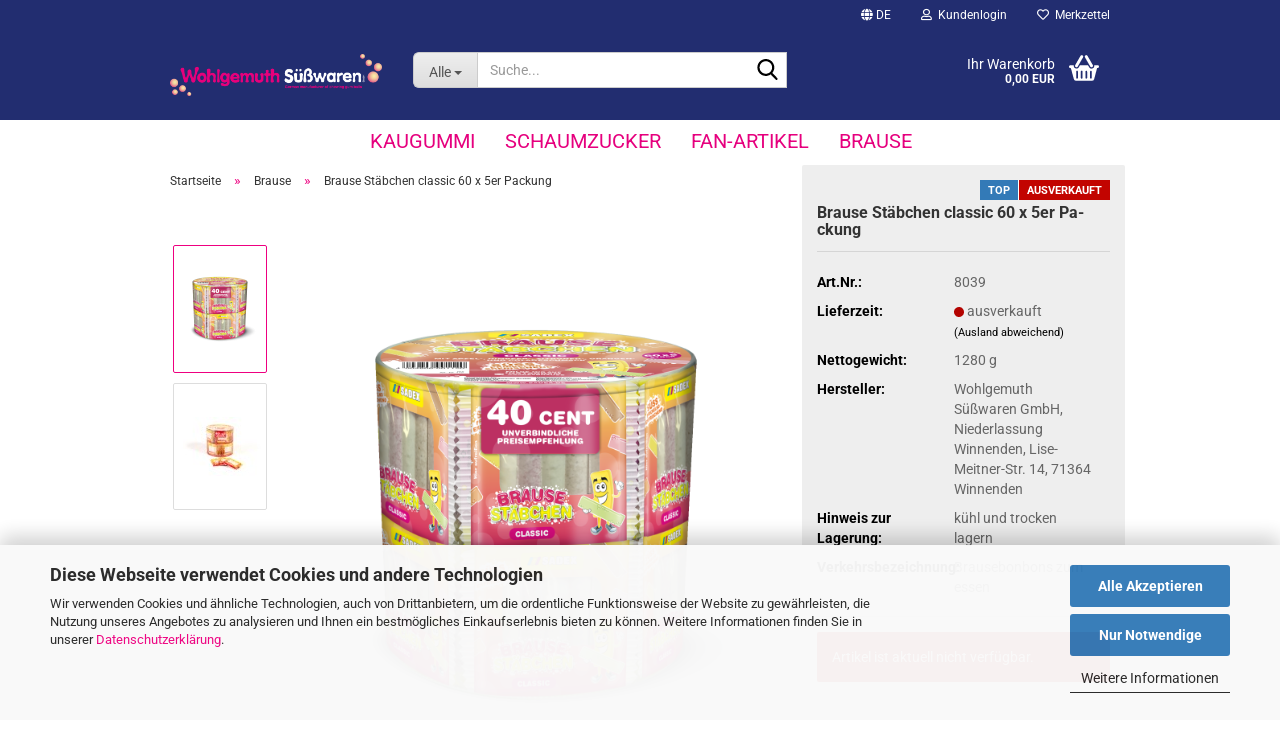

--- FILE ---
content_type: text/html; charset=utf-8
request_url: https://shop.wohlgemuth-suesswaren.de/de/brause/brause-staebchen-classic-60-x-5er-packung.html
body_size: 19641
content:
<!DOCTYPE html> <html xmlns="http://www.w3.org/1999/xhtml" dir="ltr" lang="de"> <head> <meta name="google-site-verification" content="mHzK1LkMq0piaf2kCtnU0qoa0Qqn9weGsZ_Jp3eh3d8" /> <meta name="viewport" content="width=device-width, initial-scale=1, minimum-scale=1.0" /> <meta http-equiv="Content-Type" content="text/html; charset=utf-8" /> <meta name="language" content="de" /> <meta name='google-site-verification' content='Kjo43o9P14m-ulS0fcJUoN2NHw8nFeAz5SzFZdadQbM' /> <meta name="keywords" content="kaugummi, wohlgemuth süßwaren,kaugummikugel, werksverkauf, kaugummi hersteller" /> <title>Brause Stäbchen classic 60 x 5er Packung - jetzt online bestellen bei Wohlgemuth Süßwaren GmbH</title> <meta property="og:title" content="Brause St&auml;bchen classic 60 x 5er Packung" /> <meta property="og:site_name" content="Wohlgemuth S&uuml;&szlig;waren" /> <meta property="og:locale" content="de_DE" /> <meta property="og:type" content="product" /> <meta property="og:description" content="Brause Stäbchen classic 60 x 5er Packung


	 
" /> <meta property="og:image" content="https://shop.wohlgemuth-suesswaren.de/images/product_images/info_images/SADEX/8039 Brause St&auml;bchen classic 60 x 5er Packung/8039 Brause St&auml;bchen classic 60 x 5er Packung.png" /> <meta property="og:image" content="https://shop.wohlgemuth-suesswaren.de/images/product_images/info_images/GP_BS_DSC03385c.jpg" /> <script>
							var Hyphenopoly = {
								require: {
									"de": "FORCEHYPHENOPOLY"
								},
								paths: {
									patterndir: "https://shop.wohlgemuth-suesswaren.de/JSEngine/build/vendor/hyphenopoly/patterns/",
									maindir: "https://shop.wohlgemuth-suesswaren.de/JSEngine/build/vendor/hyphenopoly/"
								},
								setup: {
									timeout: 1000,
									classnames: {
										"title": {},
										"product-url": {},
										"hyphenate": {},
									}
								}
							};

							/**
 * @license Hyphenopoly_Loader 2.8.0 - client side hyphenation
 * ©2019 Mathias Nater, Zürich (mathiasnater at gmail dot com)
 * https://github.com/mnater/Hyphenopoly
 *
 * Released under the MIT license
 * http://mnater.github.io/Hyphenopoly/LICENSE
 */
!function(){"use strict";const e=document,t=Hyphenopoly;function n(){return Object.create(null)}function s(e,t){Object.keys(e).forEach(t)}function a(n,s){const a=e.createElement("script");a.src=n+s,"hyphenEngine.asm.js"===s&&a.addEventListener("load",function(){t.events.dispatch("engineLoaded",{msg:"asm"})}),e.head.appendChild(a)}t.cacheFeatureTests&&sessionStorage.getItem("Hyphenopoly_Loader")?t.clientFeat=JSON.parse(sessionStorage.getItem("Hyphenopoly_Loader")):t.clientFeat={langs:n(),polyfill:!1,wasm:null},t.dfltPaths=Object.create({maindir:"../Hyphenopoly/",patterndir:"../Hyphenopoly/patterns/"}),t.paths&&(t.paths.patterndir&&(t.dfltPaths.patterndir=t.paths.patterndir),t.paths.maindir&&(t.dfltPaths.maindir=t.paths.maindir)),t.setup?(t.setup.selectors=t.setup.selectors||{".hyphenate":{}},t.setup.classnames&&(s(t.setup.classnames,function(e){t.setup.selectors["."+e]=t.setup.classnames[e]}),t.setup.classnames=null,delete t.setup.classnames),t.setup.timeout=t.setup.timeout||1e3,t.setup.hide=t.setup.hide||"all"):t.setup={hide:"all",selectors:{".hyphenate":{}},timeout:1e3},t.lcRequire=new Map,s(t.require,function(e){t.lcRequire.set(e.toLowerCase(),t.require[e])}),t.fallbacks&&(t.lcFallbacks=new Map,s(t.fallbacks,function(e){t.lcFallbacks.set(e.toLowerCase(),t.fallbacks[e].toLowerCase())})),t.toggle=function(n){if("on"===n){const t=e.getElementById("H9Y_Styles");t&&t.parentNode.removeChild(t)}else{const n=" {visibility: hidden !important}\n",a=e.createElement("style");switch(a.id="H9Y_Styles",t.setup.hide){case"all":a.innerHTML="html"+n;break;case"element":s(t.setup.selectors,function(e){a.innerHTML+=e+n});break;case"text":s(t.setup.selectors,function(e){a.innerHTML+=e+" {color: transparent !important}\n"});break;default:a.innerHTML=""}e.getElementsByTagName("head")[0].appendChild(a)}},function(){const e=new Map,a=[],o=[];function i(t,n,s){e.set(t,{cancellable:s,default:n,register:[]})}function l(n,s,a){e.has(n)?e.get(n).register.push(s):a?o.push({handler:s,name:n}):t.events.dispatch("error",{lvl:"warn",msg:'unknown Event "'+n+'" discarded'})}i("timeout",function(e){t.toggle("on"),window.console.info("Hyphenopolys 'FOUHC'-prevention timed out after %dms",e.delay)},!1),i("error",function(e){switch(e.lvl){case"info":window.console.info(e.msg);break;case"warn":window.console.warn(e.msg);break;default:window.console.error(e.msg)}},!0),i("contentLoaded",function(e){a.push({data:e,name:"contentLoaded"})},!1),i("engineLoaded",function(e){a.push({data:e,name:"engineLoaded"})},!1),i("hpbLoaded",function(e){a.push({data:e,name:"hpbLoaded"})},!1),t.handleEvent&&s(t.handleEvent,function(e){l(e,t.handleEvent[e],!0)}),t.events=n(),t.events.deferred=a,t.events.tempRegister=o,t.events.dispatch=function(t,s){s=s||n();let a=!1;e.get(t).register.forEach(function(n){s.preventDefault=function(){e.get(t).cancellable&&(a=!0)},n(s)}),!a&&e.get(t).default&&e.get(t).default(s)},t.events.define=i,t.events.addListener=l}();const o=new Map;function i(e,n,s,a){var i,l,r,c;t.clientFeat.wasm?(i=e,l=n,r=s,c=a,o.has(l)?"hyphenEngine"!==r&&o.get(l).push(c):(o.set(l,[c]),window.fetch(i+l).then(function(e){if(e.ok)if("hyphenEngine"===r)t.binaries.set(r,e.arrayBuffer().then(function(e){return new WebAssembly.Module(e)})),t.events.dispatch("engineLoaded",{msg:c});else{const n=o.get(l);n.forEach(function(s){t.binaries.set(s,n.length>1?e.clone().arrayBuffer():e.arrayBuffer()),t.events.dispatch("hpbLoaded",{msg:s})})}}))):function(e,n,s,a){if(o.has(n))o.get(n).push(a);else{o.set(n,[a]);const s=new XMLHttpRequest;s.onload=function(){o.get(n).forEach(function(e){t.binaries.set(e,s.response),t.events.dispatch("hpbLoaded",{msg:e})})},s.open("GET",e+n),s.responseType="arraybuffer",s.send()}}(e,n,0,a)}function l(){t.setup.hide.match(/^(element|text)$/)&&t.toggle("off"),t.events.dispatch("contentLoaded",{msg:["contentLoaded"]})}!function(){const o=function(){let n=null;const s=["visibility:hidden;","-moz-hyphens:auto;","-webkit-hyphens:auto;","-ms-hyphens:auto;","hyphens:auto;","width:48px;","font-size:12px;","line-height:12px;","border:none;","padding:0;","word-wrap:normal"].join("");return{append:function(e){return n?(e.appendChild(n),n):null},clear:function(){n&&n.parentNode.removeChild(n)},create:function(a){if(t.clientFeat.langs[a])return;n=n||e.createElement("body");const o=e.createElement("div");o.lang=a,o.id=a,o.style.cssText=s,o.appendChild(e.createTextNode(t.lcRequire.get(a))),n.appendChild(o)}}}();function l(e){let n=e+".hpb",s=e;t.lcFallbacks&&t.lcFallbacks.has(e)&&(n=(s=t.lcFallbacks.get(e))+".hpb"),t.binaries=t.binaries||new Map,i(t.dfltPaths.patterndir,n,s,e)}null===t.clientFeat.wasm&&(t.clientFeat.wasm=function(){if("object"==typeof WebAssembly&&"function"==typeof WebAssembly.instantiate){const e=new WebAssembly.Module(Uint8Array.from([0,97,115,109,1,0,0,0,1,6,1,96,1,127,1,127,3,2,1,0,5,3,1,0,1,7,8,1,4,116,101,115,116,0,0,10,16,1,14,0,32,0,65,1,54,2,0,32,0,40,2,0,11]));if(WebAssembly.Module.prototype.isPrototypeOf(e)){const t=new WebAssembly.Instance(e);return WebAssembly.Instance.prototype.isPrototypeOf(t)&&0!==t.exports.test(4)}}return!1}()),t.lcRequire.forEach(function(e,n){"FORCEHYPHENOPOLY"===e?(t.clientFeat.polyfill=!0,t.clientFeat.langs[n]="H9Y",l(n)):t.clientFeat.langs[n]&&"H9Y"===t.clientFeat.langs[n]?l(n):o.create(n)}),null!==o.append(e.documentElement)&&(t.lcRequire.forEach(function(n,s){if("FORCEHYPHENOPOLY"!==n){const n=e.getElementById(s);("auto"===(a=n).style.hyphens||"auto"===a.style.webkitHyphens||"auto"===a.style.msHyphens||"auto"===a.style["-moz-hyphens"])&&n.offsetHeight>12?t.clientFeat.langs[s]="CSS":(t.clientFeat.polyfill=!0,t.clientFeat.langs[s]="H9Y",l(s))}var a}),o.clear()),t.clientFeat.polyfill&&(a(t.dfltPaths.maindir,"Hyphenopoly.js"),t.clientFeat.wasm?i(t.dfltPaths.maindir,"hyphenEngine.wasm","hyphenEngine","wasm"):a(t.dfltPaths.maindir,"hyphenEngine.asm.js"),s(t.clientFeat.langs,function(e){"H9Y"===t.clientFeat.langs[e]&&(function(e){const n=new Map([["de",55],["hu",207],["nb-no",92],["nl",41]]).get(e)||32;if(t.specMems=t.specMems||new Map,t.clientFeat.wasm)t.specMems.set(e,new WebAssembly.Memory({initial:n,maximum:256}));else{Math.log2=Math.log2||function(e){return Math.log(e)*Math.LOG2E};const s=65536*(2<<Math.floor(Math.log2(n)));t.specMems.set(e,new ArrayBuffer(s))}}(e),function(e){t.hyphenators=t.hyphenators||n(),t.hyphenators[e]||(window.Promise?t.hyphenators[e]=new Promise(function(n,s){t.events.addListener("engineReady",function(s){s.msg===e&&n(t.createHyphenator(s.msg))},!0),t.events.addListener("error",function(t){t.key!==e&&"hyphenEngine"!==t.key||s(t.msg)},!0)}):t.hyphenators[e]={then:function(){t.events.dispatch("error",{msg:"Promises not supported in this engine. Use a polyfill (e.g. https://github.com/taylorhakes/promise-polyfill)!"})}})}(e))}))}(),t.clientFeat.polyfill?("all"===t.setup.hide&&t.toggle("off"),"none"!==t.setup.hide&&(t.setup.timeOutHandler=window.setTimeout(function(){t.toggle("on"),t.events.dispatch("timeout",{delay:t.setup.timeout})},t.setup.timeout)),"loading"===e.readyState?e.addEventListener("DOMContentLoaded",l,{once:!0,passive:!0}):l()):window.Hyphenopoly=null,t.cacheFeatureTests&&sessionStorage.setItem("Hyphenopoly_Loader",JSON.stringify(t.clientFeat))}();
						</script> <base href="https://shop.wohlgemuth-suesswaren.de/" /> <link rel="shortcut icon" href="https://shop.wohlgemuth-suesswaren.de/images/logos/favicon.ico" type="image/x-icon" /> <link id="main-css" type="text/css" rel="stylesheet" href="public/theme/styles/system/main.min.css?bust=1767779416" /> <meta name="robots" content="index,follow" /> <link rel="canonical" href="https://shop.wohlgemuth-suesswaren.de/de/brause/brause-staebchen-classic-60-x-5er-packung.html" /> <meta property="og:url" content="https://shop.wohlgemuth-suesswaren.de/de/brause/brause-staebchen-classic-60-x-5er-packung.html"> <link rel="alternate" hreflang="x-default" href="https://shop.wohlgemuth-suesswaren.de/de/brause/brause-staebchen-classic-60-x-5er-packung.html" /> <link rel="alternate" hreflang="en" href="https://shop.wohlgemuth-suesswaren.de/en/brause/brause-staebchen-classic-60-x-5er-packung.html" /> <link rel="alternate" hreflang="de" href="https://shop.wohlgemuth-suesswaren.de/de/brause/brause-staebchen-classic-60-x-5er-packung.html" /> <script src="https://cdn.gambiohub.com/sdk/1.2.0/dist/bundle.js"></script><script>var payPalText = {"ecsNote":"Bitte w\u00e4hlen Sie ihre gew\u00fcnschte PayPal-Zahlungsweise.","paypalUnavailable":"PayPal steht f\u00fcr diese Transaktion im Moment nicht zur Verf\u00fcgung.","errorContinue":"weiter","continueToPayPal":"Weiter mit","errorCheckData":"Es ist ein Fehler aufgetreten. Bitte \u00fcberpr\u00fcfen Sie Ihre Eingaben."};var payPalButtonSettings = {"env":"live","commit":false,"style":{"label":"checkout","shape":"rect","color":"gold","layout":"vertical","tagline":false},"locale":"","fundingCardAllowed":true,"fundingELVAllowed":true,"fundingCreditAllowed":false,"createPaymentUrl":"https:\/\/shop.wohlgemuth-suesswaren.de\/shop.php?do=PayPalHub\/CreatePayment&initiator=ecs","authorizedPaymentUrl":"https:\/\/shop.wohlgemuth-suesswaren.de\/shop.php?do=PayPalHub\/AuthorizedPayment&initiator=ecs","checkoutUrl":"https:\/\/shop.wohlgemuth-suesswaren.de\/shop.php?do=PayPalHub\/RedirectGuest","useVault":false,"jssrc":"https:\/\/www.paypal.com\/sdk\/js?client-id=AVEjCpwSc-e9jOY8dHKoTUckaKtPo0shiwe_T2rKtxp30K4TYGRopYjsUS6Qmkj6bILd7Nt72pbMWCXe&commit=false&intent=capture&components=buttons%2Cmarks%2Cmessages%2Cfunding-eligibility%2Cgooglepay%2Capplepay%2Ccard-fields&integration-date=2021-11-25&enable-funding=paylater&merchant-id=4C8MRG4A3W2YL&currency=EUR","partnerAttributionId":"GambioGmbH_Cart_Hub_PPXO","createOrderUrl":"https:\/\/shop.wohlgemuth-suesswaren.de\/shop.php?do=PayPalHub\/CreateOrder&initiator=ecs","getOrderUrl":"https:\/\/shop.wohlgemuth-suesswaren.de\/shop.php?do=PayPalHub\/GetOrder","approvedOrderUrl":"https:\/\/shop.wohlgemuth-suesswaren.de\/shop.php?do=PayPalHub\/ApprovedOrder&initiator=ecs","paymentApproved":false,"developmentMode":false,"cartAmount":0};var jsShoppingCart = {"languageCode":"de","verifySca":"https:\/\/shop.wohlgemuth-suesswaren.de\/shop.php?do=PayPalHub\/VerifySca","totalAmount":"0.00","currency":"EUR","env":"live","commit":false,"style":{"label":"checkout","shape":"rect","color":"gold","layout":"vertical","tagline":false},"locale":"","fundingCardAllowed":true,"fundingELVAllowed":true,"fundingCreditAllowed":false,"createPaymentUrl":"https:\/\/shop.wohlgemuth-suesswaren.de\/shop.php?do=PayPalHub\/CreatePayment&initiator=ecs","authorizedPaymentUrl":"https:\/\/shop.wohlgemuth-suesswaren.de\/shop.php?do=PayPalHub\/AuthorizedPayment&initiator=ecs","checkoutUrl":"https:\/\/shop.wohlgemuth-suesswaren.de\/shop.php?do=PayPalHub\/RedirectGuest","useVault":false,"jssrc":"https:\/\/www.paypal.com\/sdk\/js?client-id=AVEjCpwSc-e9jOY8dHKoTUckaKtPo0shiwe_T2rKtxp30K4TYGRopYjsUS6Qmkj6bILd7Nt72pbMWCXe&commit=false&intent=capture&components=buttons%2Cmarks%2Cmessages%2Cfunding-eligibility%2Cgooglepay%2Capplepay%2Ccard-fields&integration-date=2021-11-25&enable-funding=paylater&merchant-id=4C8MRG4A3W2YL&currency=EUR","partnerAttributionId":"GambioGmbH_Cart_Hub_PPXO","createOrderUrl":"https:\/\/shop.wohlgemuth-suesswaren.de\/shop.php?do=PayPalHub\/CreateOrder&initiator=ecs","getOrderUrl":"https:\/\/shop.wohlgemuth-suesswaren.de\/shop.php?do=PayPalHub\/GetOrder","approvedOrderUrl":"https:\/\/shop.wohlgemuth-suesswaren.de\/shop.php?do=PayPalHub\/ApprovedOrder&initiator=ecs","paymentApproved":false,"developmentMode":false,"cartAmount":0};var payPalBannerSettings = {};</script><script id="paypalconsent" type="application/json">{"purpose_id":null}</script><script src="GXModules/Gambio/Hub/Shop/Javascript/PayPalLoader-bust_1763384645.js" async></script><link rel="stylesheet" href="https://cdn.gambiohub.com/sdk/1.2.0/dist/css/gambio_hub.css"> </head> <body class="page-product-info" data-gambio-namespace="https://shop.wohlgemuth-suesswaren.de/public/theme/javascripts/system" data-jse-namespace="https://shop.wohlgemuth-suesswaren.de/JSEngine/build" data-gambio-controller="initialize" data-gambio-widget="input_number responsive_image_loader transitions header image_maps modal history dropdown core_workarounds anchor" data-input_number-separator="," > <div id="outer-wrapper" > <header id="header" class="navbar"> <div id="topbar-container"> <div class="navbar-topbar"> <nav data-gambio-widget="menu link_crypter" data-menu-switch-element-position="false" data-menu-events='{"desktop": ["click"], "mobile": ["click"]}' data-menu-ignore-class="dropdown-menu"> <ul class="nav navbar-nav navbar-right" data-menu-replace="partial"> <li class="navbar-topbar-item"> <ul id="secondaryNavigation" class="nav navbar-nav ignore-menu"> </ul> <script id="secondaryNavigation-menu-template" type="text/mustache">
                                    
                                        <ul id="secondaryNavigation" class="nav navbar-nav">
                                            <li v-for="(item, index) in items" class="navbar-topbar-item hidden-xs content-manager-item">
                                                <a href="javascript:;" :title="item.title" @click="goTo(item.content)">
                                                    <span class="fa fa-arrow-circle-right visble-xs-block"></span>
                                                    {{item.title}}
                                                </a>
                                            </li>
                                        </ul>
                                    
                                </script> </li> <li class="dropdown navbar-topbar-item first"> <a href="#" aria-label="Sprache auswählen" title="Sprache auswählen" class="dropdown-toggle" data-toggle-hover="dropdown" role="button"> <span class="language-code hidden-xs"> <span class="fa fa-globe"></span>
																
																														de
														</span> <span class="visible-xs-block"> <span class="fa fa-globe"></span>
																
																														&nbsp;Sprache
														</span> </a> <ul class="level_2 dropdown-menu ignore-menu arrow-top"> <li class="arrow"></li> <li> <form action="/de/brause/brause-staebchen-classic-60-x-5er-packung.html" method="POST" class="form-horizontal"> <div class="form-group"> <label style="display: inline">Sprache auswählen
																	    <select name="language" class="form-control"> <option value="de" selected="selected">Deutsch</option> <option value="en">English</option> </select> </label> </div> <div class="form-group"> <label style="display: inline">Lieferland
																	    <select name="switch_country" class="form-control"> <option value="BE" >Belgien</option> <option value="BG" >Bulgarien</option> <option value="DE" selected>Deutschland</option> <option value="DK" >Dänemark</option> <option value="EE" >Estland</option> <option value="FI" >Finnland</option> <option value="FR" >Frankreich</option> <option value="GR" >Griechenland</option> <option value="IE" >Irland</option> <option value="IT" >Italien</option> <option value="HR" >Kroatien</option> <option value="LV" >Lettland</option> <option value="LT" >Litauen</option> <option value="LU" >Luxemburg</option> <option value="MT" >Malta</option> <option value="NL" >Niederlande</option> <option value="AT" >Österreich</option> <option value="PL" >Polen</option> <option value="PT" >Portugal</option> <option value="RO" >Rumänien</option> <option value="SE" >Schweden</option> <option value="CH" >Schweiz</option> <option value="SK" >Slowakei (Slowakische Republik)</option> <option value="SI" >Slowenien</option> <option value="ES" >Spanien</option> <option value="CZ" >Tschechische Republik</option> <option value="HU" >Ungarn</option> <option value="CY" >Zypern</option> </select> </label> </div> <div class="dropdown-footer row"> <input type="submit" class="btn btn-primary btn-block" value="Speichern" title="Speichern" /> </div> </form> </li> </ul> </li> <li class="dropdown navbar-topbar-item"> <a title="Anmeldung" href="/de/brause/brause-staebchen-classic-60-x-5er-packung.html#" class="dropdown-toggle" data-toggle-hover="dropdown" role="button" aria-label="Kundenlogin"> <span class="fa fa-user-o"></span>
														
																									

												&nbsp;Kundenlogin
											</a> <ul class="dropdown-menu dropdown-menu-login arrow-top"> <li class="arrow"></li> <li class="dropdown-header hidden-xs">Kundenlogin</li> <li> <form action="https://shop.wohlgemuth-suesswaren.de/de/login.php?action=process" method="post" class="form-horizontal"> <input type="hidden" name="return_url" value="https://shop.wohlgemuth-suesswaren.de/de/brause/brause-staebchen-classic-60-x-5er-packung.html"> <input type="hidden" name="return_url_hash" value="2bdc3847f0cf1b760f947966b11acff939d7c7b2ad8a189680105d00392b32a6"> <div class="form-group"> <label for="box-login-dropdown-login-username" class="form-control sr-only">E-Mail</label> <input autocomplete="username" type="email" id="box-login-dropdown-login-username" class="form-control" placeholder="E-Mail" name="email_address" oninput="this.setCustomValidity('')" oninvalid="this.setCustomValidity('Bitte geben Sie eine korrekte Emailadresse ein')" /> </div> <div class="form-group password-form-field" data-gambio-widget="show_password"> <label for="box-login-dropdown-login-password" class="form-control sr-only">Passwort</label> <input autocomplete="current-password" type="password" id="box-login-dropdown-login-password" class="form-control" placeholder="Passwort" name="password" /> <button class="btn show-password hidden" type="button"> <i class="fa fa-eye" aria-hidden="true"></i> <span class="sr-only">Toggle Password View</span> </button> </div> <div class="dropdown-footer row"> <input type="submit" class="btn btn-primary btn-block" value="Anmelden" /> <ul> <li> <a title="Konto erstellen" href="https://shop.wohlgemuth-suesswaren.de/de/shop.php?do=CreateRegistree">
												Konto erstellen
											</a> </li> <li> <a title="Passwort vergessen?" href="https://shop.wohlgemuth-suesswaren.de/de/password_double_opt.php">
												Passwort vergessen?
											</a> </li> </ul> </div> </form> </li> </ul> </li> <li class="navbar-topbar-item"> <a href="https://shop.wohlgemuth-suesswaren.de/de/wish_list.php" title="Merkzettel anzeigen" aria-label="Merkzettel"> <span class="fa fa-heart-o"></span>
														
																									

												&nbsp;Merkzettel
											</a> </li> </ul> </nav> </div> </div> <div class="inside"> <div class="row"> <div class="navbar-header" data-gambio-widget="mobile_menu"> <div id="navbar-brand" class="navbar-brand"> <a href="https://shop.wohlgemuth-suesswaren.de/de/" title="Wohlgemuth Süßwaren"> <img id="main-header-logo" class="img-responsive" src="https://shop.wohlgemuth-suesswaren.de/images/logos/wohlgemuth_logo_header_logo.png" alt="Wohlgemuth Süßwaren-Logo"> </a> </div> <button type="button" class="navbar-toggle" aria-label="navigationbar toggle button" data-mobile_menu-target="#categories .navbar-collapse" data-mobile_menu-body-class="categories-open" data-mobile_menu-toggle-content-visibility> <img src="public/theme/images/svgs/bars.svg" class="gx-menu svg--inject" alt="menu bars icon"> </button> <button type="button" class="navbar-toggle cart-icon" data-mobile_menu-location="shopping_cart.php"> <img src="public/theme/images/svgs/basket.svg" class="gx-cart-basket svg--inject" alt="shopping cart icon"> <span class="cart-products-count hidden">
				0
			</span> </button> <button type="button" class="navbar-toggle" aria-label="searchbar toggle button" data-mobile_menu-target=".navbar-search" data-mobile_menu-body-class="search-open" data-mobile_menu-toggle-content-visibility> <img src="public/theme/images/svgs/search.svg" class="gx-search svg--inject" alt="search icon"> </button> </div> <div class="navbar-search collapse"> <p class="navbar-search-header dropdown-header">Suche</p> <form role="search" action="de/advanced_search_result.php" method="get" data-gambio-widget="live_search"> <div class="navbar-search-input-group input-group"> <div class="navbar-search-input-group-btn input-group-btn custom-dropdown" data-dropdown-trigger-change="false" data-dropdown-trigger-no-change="false"> <button aria-label="Suche..." type="button" class="btn btn-default dropdown-toggle" data-toggle="dropdown" aria-haspopup="true" aria-expanded="false"> <span class="dropdown-name">Alle</span> <span class="caret"></span> </button> <ul class="dropdown-menu"> <li><a href="#" data-rel="0">Alle</a></li> <li><a href="#" data-rel="2">Kaugummi</a></li> <li><a href="#" data-rel="3">Schaumzucker</a></li> <li><a href="#" data-rel="16">Fan-Artikel</a></li> <li><a href="#" data-rel="17">Brause</a></li> </ul> <label for="top-search-button-categories-id" class="sr-only">Alle</label> <select id="top-search-button-categories-id" name="categories_id"> <option value="0">Alle</option> <option value="2">Kaugummi</option> <option value="3">Schaumzucker</option> <option value="16">Fan-Artikel</option> <option value="17">Brause</option> </select> </div> <input type="text" id="search-field-input" name="keywords" placeholder="Suche..." class="form-control search-input" autocomplete="off" /> <button aria-label="Suche..." type="submit" class="form-control-feedback"> <img src="public/theme/images/svgs/search.svg" class="gx-search-input svg--inject" alt="search icon"> </button> <label for="search-field-input" class="control-label sr-only">Suche...</label> </div> <input type="hidden" value="1" name="inc_subcat" /> <div class="navbar-search-footer visible-xs-block"> <button class="btn btn-primary btn-block" type="submit">
								Suche...
							</button> <a href="advanced_search.php" class="btn btn-default btn-block" title="Erweiterte Suche">
								Erweiterte Suche
							</a> </div> <div class="search-result-container"></div> </form> </div> <nav id="cart-container" class="navbar-cart" data-gambio-widget="menu cart_dropdown" data-menu-switch-element-position="false"> <ul class="cart-container-inner"> <li> <a href="https://shop.wohlgemuth-suesswaren.de/de/shopping_cart.php" class="dropdown-toggle"> <img src="public/theme/images/svgs/basket.svg" alt="shopping cart icon" class="gx-cart-basket svg--inject"> <span class="cart">
									Ihr Warenkorb<br /> <span class="products">
										0,00 EUR
									</span> </span> <span class="cart-products-count hidden"> </span> </a> <ul class="dropdown-menu arrow-top cart-dropdown cart-empty"> <li class="arrow"></li> <script>
            function ga4ViewCart() {
                console.log('GA4 is disabled');
            }
        </script> <li class="cart-dropdown-inside"> <div class="cart-empty">
							Sie haben noch keine Artikel in Ihrem Warenkorb.
						</div> </li> </ul> </li> </ul> </nav> </div> </div> <noscript> <div class="alert alert-danger noscript-notice" role="alert">
			JavaScript ist in Ihrem Browser deaktiviert. Aktivieren Sie JavaScript, um alle Funktionen des Shops nutzen und alle Inhalte sehen zu können.
		</div> </noscript> <div id="categories"> <div class="navbar-collapse collapse"> <nav class="navbar-default navbar-categories" data-gambio-widget="menu"> <ul class="level-1 nav navbar-nav"> <li class="dropdown level-1-child" data-id="2"> <a class="dropdown-toggle" href="https://shop.wohlgemuth-suesswaren.de/de/kaugummi/" title="Kaugummi">
												
													Kaugummi
												
																							</a> <ul data-level="2" class="level-2 dropdown-menu dropdown-menu-child"> <li class="enter-category hidden-sm hidden-md hidden-lg show-more"> <a class="dropdown-toggle" href="https://shop.wohlgemuth-suesswaren.de/de/kaugummi/" title="Kaugummi">
																		
																			Kaugummi anzeigen
																		
																	</a> </li> <li class="level-2-child"> <a href="https://shop.wohlgemuth-suesswaren.de/de/kaugummi/kugelstangen/" title="Kugelstangen">
																			Kugelstangen
																		</a> </li> <li class="level-2-child"> <a href="https://shop.wohlgemuth-suesswaren.de/de/kaugummi/beutel/" title="Beutel">
																			Beutel
																		</a> </li> <li class="level-2-child"> <a href="https://shop.wohlgemuth-suesswaren.de/de/kaugummi/dosen/" title="Dosen">
																			Dosen
																		</a> </li> <li class="level-2-child"> <a href="https://shop.wohlgemuth-suesswaren.de/de/kaugummi/zuckerfrei/" title="Zuckerfrei">
																			Zuckerfrei
																		</a> </li> <li class="level-2-child"> <a href="https://shop.wohlgemuth-suesswaren.de/de/kaugummi/automaten-refill/" title="Automaten „refill“">
																			Automaten „refill“
																		</a> </li> <li class="level-2-child"> <a href="https://shop.wohlgemuth-suesswaren.de/de/kaugummi/grossgebinde-bulkware/" title="Großgebinde (Bulkware)">
																			Großgebinde (Bulkware)
																		</a> </li> <li class="level-2-child"> <a href="https://shop.wohlgemuth-suesswaren.de/de/kaugummi/Wurfartikel/" title="Wurfartikel">
																			Wurfartikel
																		</a> </li> <li class="enter-category hidden-more hidden-xs"> <a class="dropdown-toggle col-xs-6" href="https://shop.wohlgemuth-suesswaren.de/de/kaugummi/" title="Kaugummi">Kaugummi anzeigen</a> <span class="close-menu-container col-xs-6"> <span class="close-flyout"> <i class="fa fa-close"></i> </span> </span> </li> </ul> </li> <li class="dropdown level-1-child" data-id="3"> <a class="dropdown-toggle" href="https://shop.wohlgemuth-suesswaren.de/de/schaumzucker/" title="Schaumzucker">
												
													Schaumzucker
												
																							</a> <ul data-level="2" class="level-2 dropdown-menu dropdown-menu-child"> <li class="enter-category hidden-sm hidden-md hidden-lg show-more"> <a class="dropdown-toggle" href="https://shop.wohlgemuth-suesswaren.de/de/schaumzucker/" title="Schaumzucker">
																		
																			Schaumzucker anzeigen
																		
																	</a> </li> <li class="level-2-child"> <a href="https://shop.wohlgemuth-suesswaren.de/de/schaumzucker/kroenchen/" title="Krönchen">
																			Krönchen
																		</a> </li> <li class="level-2-child"> <a href="https://shop.wohlgemuth-suesswaren.de/de/schaumzucker/Wellen/" title="Wellen">
																			Wellen
																		</a> </li> <li class="enter-category hidden-more hidden-xs"> <a class="dropdown-toggle col-xs-6" href="https://shop.wohlgemuth-suesswaren.de/de/schaumzucker/" title="Schaumzucker">Schaumzucker anzeigen</a> <span class="close-menu-container col-xs-6"> <span class="close-flyout"> <i class="fa fa-close"></i> </span> </span> </li> </ul> </li> <li class="level-1-child" data-id="16"> <a class="dropdown-toggle" href="https://shop.wohlgemuth-suesswaren.de/de/fan-artikel/" title="Fan-Artikel">
												
													Fan-Artikel
												
																							</a> </li> <li class="level-1-child active" data-id="17"> <a class="dropdown-toggle" href="https://shop.wohlgemuth-suesswaren.de/de/brause/" title="Brause">
												
													Brause
												
																							</a> </li> <li id="mainNavigation" class="custom custom-entries hidden-xs"> </li> <script id="mainNavigation-menu-template" type="text/mustache">
                
				    <li id="mainNavigation" class="custom custom-entries hidden-xs">
                        <a v-for="(item, index) in items" href="javascript:;" @click="goTo(item.content)">
                            {{item.title}}
                        </a>
                    </li>
                
            </script> <li class="dropdown dropdown-more" style="display: none"> <a class="dropdown-toggle" href="#" title="">
										Weitere
									</a> <ul class="level-2 dropdown-menu ignore-menu"></ul> </li> </ul> </nav> </div> </div> </header> <div id="wrapper"> <div class="row"> <div id="main"> <div class="main-inside"> <script type="application/ld+json">{"@context":"https:\/\/schema.org","@type":"BreadcrumbList","itemListElement":[{"@type":"ListItem","position":1,"name":"Startseite","item":"https:\/\/shop.wohlgemuth-suesswaren.de\/"},{"@type":"ListItem","position":2,"name":"Brause","item":"https:\/\/shop.wohlgemuth-suesswaren.de\/de\/brause\/"},{"@type":"ListItem","position":3,"name":"Brause St\u00e4bchen classic 60 x 5er Packung","item":"https:\/\/shop.wohlgemuth-suesswaren.de\/de\/brause\/brause-staebchen-classic-60-x-5er-packung.html"}]}</script> <div id="breadcrumb_navi"> <span class="breadcrumbEntry"> <a href="https://shop.wohlgemuth-suesswaren.de/" class="headerNavigation" > <span aria-label="Startseite">Startseite</span> </a> </span> <span class="breadcrumbSeparator"> &raquo; </span> <span class="breadcrumbEntry"> <a href="https://shop.wohlgemuth-suesswaren.de/de/brause/" class="headerNavigation" > <span aria-label="Brause">Brause</span> </a> </span> <span class="breadcrumbSeparator"> &raquo; </span> <span class="breadcrumbEntry"> <span aria-label="Brause Stäbchen classic 60 x 5er Packung">Brause Stäbchen classic 60 x 5er Packung</span> </span> </div> <div id="shop-top-banner"> </div> <div class="product-info product-info-default row"> <div id="product_image_layer"> <div class="product-info-layer-image"> <div class="product-info-image-inside"> <script>
            
            window.addEventListener('DOMContentLoaded', function(){
				$.extend(true, $.magnificPopup.defaults, { 
					tClose: 'Schlie&szlig;en (Esc)', // Alt text on close button
					tLoading: 'L&auml;dt...', // Text that is displayed during loading. Can contain %curr% and %total% keys
					
					gallery: { 
						tPrev: 'Vorgänger (Linke Pfeiltaste)', // Alt text on left arrow
						tNext: 'Nachfolger (Rechte Pfeiltaste)', // Alt text on right arrow
						tCounter: '%curr% von %total%' // Markup for "1 of 7" counter
						
					}
				});
			});
            
		</script> <div> <div id="product-info-layer-image" class="swiper-container" data-gambio-_widget="swiper" data-swiper-target="" data-swiper-controls="#product-info-layer-thumbnails" data-swiper-slider-options='{"breakpoints": [], "initialSlide": 0, "pagination": ".js-product-info-layer-image-pagination", "nextButton": ".js-product-info-layer-image-button-next", "prevButton": ".js-product-info-layer-image-button-prev", "effect": "fade", "autoplay": null, "initialSlide": ""}' > <div class="swiper-wrapper" > <div class="swiper-slide" > <div class="swiper-slide-inside "> <img class="img-responsive" loading="lazy" src="images/product_images/popup_images/SADEX/8039 Brause Stäbchen classic 60 x 5er Packung/8039 Brause Stäbchen classic 60 x 5er Packung.png" alt="Brause Stäbchen classic 60 x 5er Packung" title="Brause Stäbchen classic 60 x 5er Packung" data-magnifier-src="images/product_images/original_images/SADEX/8039 Brause Stäbchen classic 60 x 5er Packung/8039 Brause Stäbchen classic 60 x 5er Packung.png" /> </div> </div> <div class="swiper-slide" data-index="1"> <div class="swiper-slide-inside "> <img class="img-responsive" loading="lazy" src="images/product_images/popup_images/GP_BS_DSC03385c.jpg" alt="Brause Stäbchen classic 60 x 5er Packung" title="Brause Stäbchen classic 60 x 5er Packung" data-magnifier-src="images/product_images/original_images/GP_BS_DSC03385c.jpg" /> </div> </div> </div> <script type="text/mustache">
					<template>
						
							{{#.}}
								<div class="swiper-slide {{className}}">
									<div class="swiper-slide-inside">
										<img loading="lazy" {{{srcattr}}} alt="{{title}}" title="{{title}}" />
									</div>
								</div>
							{{/.}}
						
					</template>
				</script> </div> <button class="js-product-info-layer-image-button-prev swiper-button-prev" role="button" tabindex="0" aria-label="vorherige Produkte"></button> <button class="js-product-info-layer-image-button-next swiper-button-next" role="button" tabindex="0" aria-label="nächste Produkte"></button> </div> </div> </div> <div class="product-info-layer-thumbnails"> <script>
            
            window.addEventListener('DOMContentLoaded', function(){
				$.extend(true, $.magnificPopup.defaults, { 
					tClose: 'Schlie&szlig;en (Esc)', // Alt text on close button
					tLoading: 'L&auml;dt...', // Text that is displayed during loading. Can contain %curr% and %total% keys
					
					gallery: { 
						tPrev: 'Vorgänger (Linke Pfeiltaste)', // Alt text on left arrow
						tNext: 'Nachfolger (Rechte Pfeiltaste)', // Alt text on right arrow
						tCounter: '%curr% von %total%' // Markup for "1 of 7" counter
						
					}
				});
			});
            
		</script> <div> <div id="product-info-layer-thumbnails" class="swiper-container" data-gambio-_widget="swiper" data-swiper-target="#product-info-layer-image" data-swiper-controls="" data-swiper-slider-options='{"breakpoints": [], "initialSlide": 0, "pagination": ".js-product-info-layer-thumbnails-pagination", "nextButton": ".js-product-info-layer-thumbnails-button-next", "prevButton": ".js-product-info-layer-thumbnails-button-prev", "spaceBetween": 10, "loop": false, "slidesPerView": "auto", "autoplay": null, "initialSlide": ""}' data-swiper-breakpoints="[]"> <div class="swiper-wrapper" > <div class="swiper-slide" > <div class="swiper-slide-inside "> <div class="align-middle"> <img loading="lazy" class="img-responsive" src="images/product_images/gallery_images/SADEX/8039 Brause Stäbchen classic 60 x 5er Packung/8039 Brause Stäbchen classic 60 x 5er Packung.png" alt="Preview: Brause Stäbchen classic 60 x 5er Packung" title="Preview: Brause Stäbchen classic 60 x 5er Packung" data-magnifier-src="images/product_images/original_images/SADEX/8039 Brause Stäbchen classic 60 x 5er Packung/8039 Brause Stäbchen classic 60 x 5er Packung.png" /> </div> </div> </div> <div class="swiper-slide" data-index="1"> <div class="swiper-slide-inside "> <div class="align-middle"> <img loading="lazy" class="img-responsive" src="images/product_images/gallery_images/GP_BS_DSC03385c.jpg" alt="Preview: Brause Stäbchen classic 60 x 5er Packung" title="Preview: Brause Stäbchen classic 60 x 5er Packung" data-magnifier-src="images/product_images/original_images/GP_BS_DSC03385c.jpg" /> </div> </div> </div> </div> <script type="text/mustache">
					<template>
						
							{{#.}}
								<div class="swiper-slide {{className}}">
									<div class="swiper-slide-inside">
										<img loading="lazy" {{{srcattr}}} alt="{{title}}" title="{{title}}" />
									</div>
								</div>
							{{/.}}
						
					</template>
				</script> </div> </div> </div> </div> <div class="product-info-content col-xs-12" data-gambio-widget="cart_handler" data-cart_handler-page="product-info"> <div class="row"> <div class="product-info-title-mobile hyphenate col-xs-12 visible-xs-block visible-sm-block"> <span class="hyphenate">Brause Stäbchen classic 60 x 5er Packung</span> <div> </div> </div> <div class="product-info-stage col-xs-12 col-md-8"> <div id="image-collection-container"> <div class="product-info-image has-zoom" data-gambio-widget="image_gallery magnifier" data-magnifier-target=".magnifier-target"> <div class="product-info-image-inside"> <script>
            
            window.addEventListener('DOMContentLoaded', function(){
				$.extend(true, $.magnificPopup.defaults, { 
					tClose: 'Schlie&szlig;en (Esc)', // Alt text on close button
					tLoading: 'L&auml;dt...', // Text that is displayed during loading. Can contain %curr% and %total% keys
					
					gallery: { 
						tPrev: 'Vorgänger (Linke Pfeiltaste)', // Alt text on left arrow
						tNext: 'Nachfolger (Rechte Pfeiltaste)', // Alt text on right arrow
						tCounter: '%curr% von %total%' // Markup for "1 of 7" counter
						
					}
				});
			});
            
		</script> <div> <div id="product_image_swiper" class="swiper-container" data-gambio-widget="swiper" data-swiper-target="" data-swiper-controls="#product_thumbnail_swiper, #product_thumbnail_swiper_mobile" data-swiper-slider-options='{"breakpoints": [], "initialSlide": 0, "pagination": ".js-product_image_swiper-pagination", "nextButton": ".js-product_image_swiper-button-next", "prevButton": ".js-product_image_swiper-button-prev", "effect": "fade", "autoplay": null}' > <div class="swiper-wrapper" > <div class="swiper-slide" > <div class="swiper-slide-inside "> <a onclick="return false" href="images/product_images/original_images/SADEX/8039 Brause Stäbchen classic 60 x 5er Packung/8039 Brause Stäbchen classic 60 x 5er Packung.png" title="Brause Stäbchen classic 60 x 5er Packung"> <img class="img-responsive" loading="lazy" src="images/product_images/info_images/SADEX/8039 Brause Stäbchen classic 60 x 5er Packung/8039 Brause Stäbchen classic 60 x 5er Packung.png" alt="Brause Stäbchen classic 60 x 5er Packung" title="Brause Stäbchen classic 60 x 5er Packung" data-magnifier-src="images/product_images/original_images/SADEX/8039 Brause Stäbchen classic 60 x 5er Packung/8039 Brause Stäbchen classic 60 x 5er Packung.png" /> </a> </div> </div> <div class="swiper-slide" data-index="1"> <div class="swiper-slide-inside "> <a onclick="return false" href="images/product_images/original_images/GP_BS_DSC03385c.jpg" title="Brause Stäbchen classic 60 x 5er Packung"> <img class="img-responsive" loading="lazy" src="images/product_images/info_images/GP_BS_DSC03385c.jpg" alt="Brause Stäbchen classic 60 x 5er Packung" title="Brause Stäbchen classic 60 x 5er Packung" data-magnifier-src="images/product_images/original_images/GP_BS_DSC03385c.jpg" /> </a> </div> </div> </div> <script type="text/mustache">
					<template>
						
							{{#.}}
								<div class="swiper-slide {{className}}">
									<div class="swiper-slide-inside">
										<img loading="lazy" {{{srcattr}}} alt="{{title}}" title="{{title}}" />
									</div>
								</div>
							{{/.}}
						
					</template>
				</script> </div> </div> </div> <input type="hidden" id="current-gallery-hash" value="69b58116c329ba64229b6dfc4255fcba"> </div> <div class="product-info-thumbnails hidden-xs hidden-sm swiper-vertical"> <script>
            
            window.addEventListener('DOMContentLoaded', function(){
				$.extend(true, $.magnificPopup.defaults, { 
					tClose: 'Schlie&szlig;en (Esc)', // Alt text on close button
					tLoading: 'L&auml;dt...', // Text that is displayed during loading. Can contain %curr% and %total% keys
					
					gallery: { 
						tPrev: 'Vorgänger (Linke Pfeiltaste)', // Alt text on left arrow
						tNext: 'Nachfolger (Rechte Pfeiltaste)', // Alt text on right arrow
						tCounter: '%curr% von %total%' // Markup for "1 of 7" counter
						
					}
				});
			});
            
		</script> <div> <div id="product_thumbnail_swiper" class="swiper-container" data-gambio-widget="swiper" data-swiper-target="#product_image_swiper" data-swiper-controls="" data-swiper-slider-options='{"breakpoints": [], "initialSlide": 0, "pagination": ".js-product_thumbnail_swiper-pagination", "nextButton": ".js-product_thumbnail_swiper-button-next", "prevButton": ".js-product_thumbnail_swiper-button-prev", "spaceBetween": 10, "loop": false, "direction": "vertical", "slidesPerView": 4, "autoplay": null}' data-swiper-breakpoints="[]"> <div class="swiper-wrapper" > <div class="swiper-slide" > <div class="swiper-slide-inside vertical"> <div class="align-middle"> <img loading="lazy" class="img-responsive" src="images/product_images/gallery_images/SADEX/8039 Brause Stäbchen classic 60 x 5er Packung/8039 Brause Stäbchen classic 60 x 5er Packung.png" alt="Preview: Brause Stäbchen classic 60 x 5er Packung" title="Preview: Brause Stäbchen classic 60 x 5er Packung" data-magnifier-src="images/product_images/original_images/SADEX/8039 Brause Stäbchen classic 60 x 5er Packung/8039 Brause Stäbchen classic 60 x 5er Packung.png" /> </div> </div> </div> <div class="swiper-slide" data-index="1"> <div class="swiper-slide-inside vertical"> <div class="align-middle"> <img loading="lazy" class="img-responsive" src="images/product_images/gallery_images/GP_BS_DSC03385c.jpg" alt="Preview: Brause Stäbchen classic 60 x 5er Packung" title="Preview: Brause Stäbchen classic 60 x 5er Packung" data-magnifier-src="images/product_images/original_images/GP_BS_DSC03385c.jpg" /> </div> </div> </div> </div> <script type="text/mustache">
					<template>
						
							{{#.}}
								<div class="swiper-slide {{className}}">
									<div class="swiper-slide-inside">
										<img loading="lazy" {{{srcattr}}} alt="{{title}}" title="{{title}}" />
									</div>
								</div>
							{{/.}}
						
					</template>
				</script> </div> </div> </div> <div class="product-info-thumbnails-mobile col-xs-12 visible-xs-block visible-sm-block"> <script>
            
            window.addEventListener('DOMContentLoaded', function(){
				$.extend(true, $.magnificPopup.defaults, { 
					tClose: 'Schlie&szlig;en (Esc)', // Alt text on close button
					tLoading: 'L&auml;dt...', // Text that is displayed during loading. Can contain %curr% and %total% keys
					
					gallery: { 
						tPrev: 'Vorgänger (Linke Pfeiltaste)', // Alt text on left arrow
						tNext: 'Nachfolger (Rechte Pfeiltaste)', // Alt text on right arrow
						tCounter: '%curr% von %total%' // Markup for "1 of 7" counter
						
					}
				});
			});
            
		</script> <div> <div id="product_thumbnail_swiper_mobile" class="swiper-container" data-gambio-widget="swiper" data-swiper-target="#product_image_swiper" data-swiper-controls="" data-swiper-slider-options='{"breakpoints": [], "initialSlide": 0, "pagination": ".js-product_thumbnail_swiper_mobile-pagination", "nextButton": ".js-product_thumbnail_swiper_mobile-button-next", "prevButton": ".js-product_thumbnail_swiper_mobile-button-prev", "spaceBetween": 10, "loop": false, "direction": "horizontal", "slidesPerView": 4, "autoplay": null}' data-swiper-breakpoints="[]"> <div class="swiper-wrapper" > <div class="swiper-slide" > <div class="swiper-slide-inside "> <div class="align-vertical"> <img loading="lazy" src="images/product_images/gallery_images/SADEX/8039 Brause Stäbchen classic 60 x 5er Packung/8039 Brause Stäbchen classic 60 x 5er Packung.png" alt="Mobile Preview: Brause Stäbchen classic 60 x 5er Packung" title="Mobile Preview: Brause Stäbchen classic 60 x 5er Packung" data-magnifier-src="images/product_images/original_images/SADEX/8039 Brause Stäbchen classic 60 x 5er Packung/8039 Brause Stäbchen classic 60 x 5er Packung.png" /> </div> </div> </div> <div class="swiper-slide" data-index="1"> <div class="swiper-slide-inside "> <div class="align-vertical"> <img loading="lazy" src="images/product_images/gallery_images/GP_BS_DSC03385c.jpg" alt="Mobile Preview: Brause Stäbchen classic 60 x 5er Packung" title="Mobile Preview: Brause Stäbchen classic 60 x 5er Packung" data-magnifier-src="images/product_images/original_images/GP_BS_DSC03385c.jpg" /> </div> </div> </div> </div> <script type="text/mustache">
					<template>
						
							{{#.}}
								<div class="swiper-slide {{className}}">
									<div class="swiper-slide-inside">
										<img loading="lazy" {{{srcattr}}} alt="{{title}}" title="{{title}}" />
									</div>
								</div>
							{{/.}}
						
					</template>
				</script> </div> </div> </div> </div> </div> <div class="product-info-details col-xs-12 col-md-4" data-gambio-widget="stickybox product_min_height_fix"> <div class="loading-overlay"></div> <div class="magnifier-overlay"></div> <div class="magnifier-target"> <div class="preloader"></div> </div> <div class="ribbons"> <div class="ribbon-recommendation"> <span>TOP</span> </div> <div class="ribbon-sold-out"> <span>Ausverkauft</span> </div> </div> <form action="de/product_info.php?gm_boosted_product=brause%2Fbrause-staebchen-classic-60-x-5er-packung&amp;language=de&amp;products_id=42&amp;action=add_product" class="form-horizontal js-product-form product-info"> <input type="hidden" id="update-gallery-hash" name="galleryHash" value=""> <div class="hidden-xs hidden-sm ribbon-spacing"> </div> <h1 class="product-info-title-desktop hyphenate hidden-xs hidden-sm">Brause Stäbchen classic 60 x 5er Packung</h1> <dl class="dl-horizontal"> <dt class="col-xs-4 text-left model-number" >
			Art.Nr.:
		</dt> <dd class="col-xs-8 model-number model-number-text" >
			8039
		</dd> <dt class="col-xs-4 text-left"> <span>
					Lieferzeit:
				</span> </dt> <dd class="col-xs-8"> <span class="img-shipping-time"> <img loading="lazy" src="images/icons/status/red.png" alt="ausverkauft" /> </span> <span class="products-shipping-time-value">
					ausverkauft 
				</span> <a class="js-open-modal text-small abroad-shipping-info" data-modal-type="iframe" data-modal-settings='{"title": "Lieferzeit:"}' href="de/popup/Versand-und-Zahlungsbedingungen.html" rel="nofollow">
					(Ausland abweichend)
				</a> </dd> <div class="products-date-available"></div> <dt class="col-xs-4 text-left products-quantity" style="display: none">
        Lagerbestand:
    </dt> <dd class="col-xs-8 products-quantity" style="display: none"> <span class="products-quantity-value"> </span>
        
                    
                Stück
            
            </dd> <dt class="col-xs-4 text-left">Nettogewicht:</dt> <dd class="col-xs-8">1280 g</dd> <dt class="col-xs-4 text-left">Hersteller:</dt> <dd class="col-xs-8">Wohlgemuth Süßwaren GmbH, Niederlassung Winnenden, Lise-Meitner-Str. 14, 71364 Winnenden</dd> <dt class="col-xs-4 text-left">Hinweis zur Lagerung:</dt> <dd class="col-xs-8">kühl und trocken lagern</dd> <dt class="col-xs-4 text-left">Verkehrsbezeichnung:</dt> <dd class="col-xs-8">Brausebonbons zum essen</dd> </dl> <div class="modifiers-selection"> </div> <div class="cart-error-msg alert alert-danger" role="alert" style="display: block;">Artikel ist aktuell nicht verfügbar.</div> <div class="price-container"> <div class="price-calc-container" id="attributes-calc-price"> <div class="current-price-container">
		
							12,99 EUR

									
						<br /> <span class="tax-shipping-text gm_products_vpe products-vpe">
							10,15 EUR pro 1 kg
						</span> <br /> </div> <p class="tax-shipping-text text-small">
			inkl. 7% MwSt. zzgl. 
				<a class="gm_shipping_link lightbox_iframe" href="https://shop.wohlgemuth-suesswaren.de/de/popup/Versand-und-Zahlungsbedingungen.html" target="_self" rel="nofollow" data-modal-settings='{"title":"Versand", "sectionSelector": ".content_text", "bootstrapClass": "modal-lg"}'> <span style="text-decoration:underline">Versand</span> </a> </p> <div class="row"> <input type="hidden" name="products_id" id="products-id" value="42" data-wmpv> <div class="input-number" data-type="float" data-stepping="1"> <div class="input-group"> <a role="button" aria-label="Menge reduzieren" class="btn btn-default btn-lg btn-minus"><span class="fa fa-minus"></span></a> <input aria-label="Anzahl" type="number" step="1" class="form-control input-lg pull-right js-calculate-qty" value="1" id="attributes-calc-quantity" name="products_qty" /> <a role="button" aria-label="Menge erhöhen" class="input-group-btn btn btn-default btn-lg btn-plus"><span class="fa fa-plus"></span></a> </div> </div> <div class="button-container"> <input name="btn-add-to-cart" type="submit" class="btn btn-lg btn-buy btn-block js-btn-add-to-cart btn-inactive inactive" value="In den Warenkorb" title="In den Warenkorb" disabled/> <button name="btn-add-to-cart-fake" onClick="void(0)" class="btn-add-to-cart-fake btn btn-lg btn-buy btn-block  btn-inactive inactive" value="" title="In den Warenkorb" style="display: none; margin-top: 0" disabled>In den Warenkorb</button> </div> <div class="paypal-installments paypal-installments-product" data-ppinst-pos="product" data-partner-attribution-id="GambioGmbH_Cart_Hub_PPXO"></div> <div id="easycredit-ratenrechner-product" class="easycredit-rr-container" data-easycredithub-namespace="GXModules/Gambio/Hub/Build/Shop/Themes/All/Javascript/easycredithub" data-easycredithub-widget="easycreditloader"></div> <div class="product-info-links"> <div class="wishlist-container"> <a href="#" class="btn-wishlist btn btn-block btn-sm " title="Auf den Merkzettel"> <span class="col-xs-2 btn-icon"> <i class="fa fa-heart-o"></i> </span> <span class="col-xs-10 btn-text">
									Auf den Merkzettel
								</span> </a> </div> </div> <script id="product-details-text-phrases" type="application/json">
				{
					"productsInCartSuffix": " Artikel im Warenkorb", "showCart": "Warenkorb anzeigen"
				}
			</script> </div> </div> </div> </form> </div> <div class="product-info-description col-md-8" data-gambio-widget="tabs"> <div class="nav-tabs-container has-multi-tabs" data-gambio-widget="tabs"> <ul class="nav nav-tabs"> <li class="active"> <a href="#" title="Beschreibung" onclick="return false">
												Beschreibung
											</a> </li> <li> <a href="#" title="Zutaten" onclick="return false">
												Zutaten
											</a> </li> <li> <a href="#" title="Nährwertangaben" onclick="return false">
												Nährwertangaben
											</a> </li> <li id="reviews-tab"> <a href="#" title="" onclick="return false">
											Kundenrezensionen 										</a> </li> </ul> <div class="tab-content"> <div class="tab-pane active"> <div class="tab-heading"> <a href="#" onclick="return false">Beschreibung</a> </div> <div class="tab-body active"> <h2>Brause St&auml;bchen classic 60 x 5er Packung</h2> <p>
	&nbsp;
</p> </div> </div> <div class="tab-pane"> <div class="tab-heading"> <a href="#" onclick="return false">Zutaten</a> </div> <div class="tab-body">
													Zutaten: Zucker, Dextrose,Säuerungsmittel: Weinsäure;Säureregulator:Natriumhydrogencarbonat;Maisstärke,Gelantine,pflanzliches Fett ganz gehärtet (Palm, Kokos), Emulgator: Mono- und Diglyceride von Speisefettsäuren; Trennmittel: Magnesiumsalze der Speisefettsäuren; färbendes Lebensmittel: Rote Beete Saftkonzentrat; Karamellzuckersirup, Aroma, Farbstoffe: Beta- Carotin, Kupferkomplexe der Chlorophylle und Chlorophylline.
												</div> </div> <div class="tab-pane"> <div class="tab-heading"> <a href="#" onclick="return false">Nährwertangaben</a> </div> <div class="tab-body"> <div> <strong>Nährwerte pro 100g</strong> </div> <table border="1" cellpadding="1" cellspacing="1" height="239" width="497"> <caption> </caption> <tbody> <tr> <td>Brennwert</td> <td style="text-align: right;">1682 kJ /396 kcal</td> </tr> <tr> <td>Fett</td> <td style="text-align: right;">1,3 g</td> </tr> <tr> <td>  davon gesättigte Fettsäuren</td> <td style="text-align: right;">1,3 g</td> </tr> <tr> <td>Kohlenhydrate</td> <td style="text-align: right;">96 g</td> </tr> <tr> <td>   davon Zucker</td> <td style="text-align: right;">89 g</td> </tr> <tr> <td>Eiweiß</td> <td style="text-align: right;">0,6 g</td> </tr> <tr> <td>Salz</td> <td style="text-align: right;">1,7 g</td> </tr> </tbody> </table> <p>
	 
</p> <p> <strong>Die Werte unterliegen den bei Naturprodukten üblichen Schwankungen!</strong> </p> </div> </div> <div class="tab-pane"> <div class="tab-heading"> <a href="#" onclick="return false">Kundenrezensionen </a> </div> <div class="tab-body"> <div id="product-ratings" class="product-info-rating"> <div data-gambio-widget="more_text"> <p class="no-rating-hint">Leider sind noch keine Bewertungen vorhanden. Seien Sie der Erste, der das Produkt bewertet.</p> <p class="no-login-hint">Sie müssen angemeldet sein um eine Bewertung abgeben zu können. <a href="login.php">Anmelden</a></p> </div> </div> </div> </div> </div> </div> </div> <div class="product-info-share col-md-8"> <div data-gambio-widget="social_share" data-social_share-whatsapp		     data-social_share-facebook		     		     > </div> </div> </div> </div> <div class="product-info-listings col-xs-12 clearfix" data-gambio-widget="product_hover"> <h3>Kunden, welche diesen Artikel bestellten, haben auch folgende Artikel gekauft:</h3> <div class="productlist productlist-swiper row"> <div > <div id="also_purchased" class="swiper-container" data-gambio-widget="swiper" data-swiper-auto-off="true" data-swiper-slider-options="{&quot;slidesPerView&quot;:1,&quot;autoplay&quot;:false,&quot;loop&quot;:false,&quot;usePreviewBullets&quot;:true,&quot;centeredSlides&quot;:false,&quot;breakpoints&quot;:{&quot;480&quot;:{&quot;usePreviewBullets&quot;:true,&quot;slidesPerView&quot;:1,&quot;centeredSlides&quot;:true},&quot;768&quot;:{&quot;usePreviewBullets&quot;:true,&quot;slidesPerView&quot;:2,&quot;centeredSlides&quot;:false},&quot;992&quot;:{&quot;usePreviewBullets&quot;:true,&quot;slidesPerView&quot;:3,&quot;centeredSlides&quot;:false},&quot;1200&quot;:{&quot;usePreviewBullets&quot;:true,&quot;slidesPerView&quot;:4,&quot;centeredSlides&quot;:false},&quot;10000&quot;:{&quot;usePreviewBullets&quot;:true,&quot;slidesPerView&quot;:5,&quot;centeredSlides&quot;:false}},&quot;nextButton&quot;:&quot;.js-also_purchased-button-next&quot;,&quot;prevButton&quot;:&quot;.js-also_purchased-button-prev&quot;,&quot;pagination&quot;:&quot;.js-also_purchased-pagination&quot;}" > <div class="swiper-wrapper" > <div class="product-container swiper-slide  has-gallery" data-index="also_purchased-28"> <form class="product-tile no-status-check"> <div class="inside"> <div class="content-container"> <div class="content-container-inner"> <figure class="image" id="also_purchased-28_img"> <span title="LKW mit Spieluhr" class="product-hover-main-image product-image"> <a href="https://shop.wohlgemuth-suesswaren.de/de/kaugummi/beutel/wohlgemuth-lkw-mit-spieluhr.html"> <img src="images/product_images/info_images/lkw-dose-beutel-2.jpg" alt="Wohlgemuth LKW mit Spieluhr" loading="lazy"> </a> </span> </figure> <div class="title-description"> <div class="title"> <a href="https://shop.wohlgemuth-suesswaren.de/de/kaugummi/beutel/wohlgemuth-lkw-mit-spieluhr.html" title="LKW mit Spieluhr" class="product-url hyphenate">
														LKW mit Spieluhr
													</a> </div> <div class="description hidden-grid hyphenate">
															inkl. 175g Beutel Kaugummi nach Wahl
														</div> <div class="shipping hidden visible-list"> </div> </div> <div class="hidden-list rating-container"> <span title="LKW mit Spieluhr"> <span class="rating-stars rating-stars--10" title="Bisher wurden keine Rezensionen zu diesem Produkt abgegeben"> <span class="gm-star"></span> <span class="gm-star"></span> <span class="gm-star"></span> <span class="gm-star"></span> <span class="gm-star"></span> <span class="rating-stars-mask"> <span class="rating-stars-inside"> <span class="gm-star"></span> <span class="gm-star"></span> <span class="gm-star"></span> <span class="gm-star"></span> <span class="gm-star"></span> </span> </span> </span> </span> </div> <div class="price-tax"> <div class="rating hidden-grid"> <span title="LKW mit Spieluhr"> <span class="rating-stars rating-stars--10" title="Bisher wurden keine Rezensionen zu diesem Produkt abgegeben"> <span class="gm-star"></span> <span class="gm-star"></span> <span class="gm-star"></span> <span class="gm-star"></span> <span class="gm-star"></span> <span class="rating-stars-mask"> <span class="rating-stars-inside"> <span class="gm-star"></span> <span class="gm-star"></span> <span class="gm-star"></span> <span class="gm-star"></span> <span class="gm-star"></span> </span> </span> </span> </span> </div> <div class="price"> <span class="current-price-container" title="LKW mit Spieluhr">
														6,68 EUR
														
																																												<br /> <span class="gm_products_vpe products-vpe">
																6,68 EUR pro Teil
															</span> </span> </div> <div class="shipping hidden visible-flyover"> </div> <div class="additional-container"> </div> <div class="tax-shipping-hint hidden-grid"> </div> <div class="cart-error-msg alert alert-danger hidden hidden-grid" role="alert"></div> <div class="button-input hidden-grid" > <input type="hidden" name="products_id" value="28" /> </div> </div> </div> </div> </div> </form> <ul class="gallery"> <li class="thumbnails" > <span class="align-helper"></span> <img class="img-responsive spinner" data-src="images/product_images/info_images/lkw-dose-beutel-2.jpg" data-thumb-src="images/product_images/thumbnail_images/lkw-dose-beutel-2.jpg" src="public/theme/images/loading.gif" loading="lazy" alt="Preview: LKW mit Spieluhr" title="Preview: LKW mit Spieluhr" /> </li> <li class="thumbnails" > <span class="align-helper"></span> <img class="img-responsive spinner" data-src="images/product_images/info_images/lkw-dose-beutel-1.jpg" data-thumb-src="images/product_images/thumbnail_images/lkw-dose-beutel-1.jpg" src="public/theme/images/loading.gif" loading="lazy" alt="Preview: Wohlgemuth LKW mit Spieluhr" title="Preview: LKW mit Spieluhr" /> </li> </ul> </div> <div class="product-container swiper-slide " data-index="also_purchased-5"> <form class="product-tile no-status-check"> <div class="inside"> <div class="content-container"> <div class="content-container-inner"> <figure class="image" id="also_purchased-5_img"> <span title="175g Kaugummifrüchte sweet im Beutel" class="product-hover-main-image product-image"> <a href="https://shop.wohlgemuth-suesswaren.de/de/kaugummi/beutel/175g-kaugummifruechte-suess-im-beutel.html"> <img src="images/product_images/info_images/8011-175g-kaugummifruechte-suess-im-beutel.jpg" alt="175g Kaugummifrüchte süß im Beutel" loading="lazy"> </a> </span> </figure> <div class="title-description"> <div class="title"> <a href="https://shop.wohlgemuth-suesswaren.de/de/kaugummi/beutel/175g-kaugummifruechte-suess-im-beutel.html" title="175g Kaugummifrüchte sweet im Beutel" class="product-url hyphenate">
														175g Kaugummifrüchte sweet im Beutel
													</a> </div> <div class="description hidden-grid hyphenate">
															Kaugummifr&uuml;chte mit Fruchtgeschmack im Beutel
														</div> <div class="shipping hidden visible-list"> </div> </div> <div class="hidden-list rating-container"> <span title="175g Kaugummifrüchte sweet im Beutel"> <span class="rating-stars rating-stars--10" title="Bisher wurden keine Rezensionen zu diesem Produkt abgegeben"> <span class="gm-star"></span> <span class="gm-star"></span> <span class="gm-star"></span> <span class="gm-star"></span> <span class="gm-star"></span> <span class="rating-stars-mask"> <span class="rating-stars-inside"> <span class="gm-star"></span> <span class="gm-star"></span> <span class="gm-star"></span> <span class="gm-star"></span> <span class="gm-star"></span> </span> </span> </span> </span> </div> <div class="price-tax"> <div class="rating hidden-grid"> <span title="175g Kaugummifrüchte sweet im Beutel"> <span class="rating-stars rating-stars--10" title="Bisher wurden keine Rezensionen zu diesem Produkt abgegeben"> <span class="gm-star"></span> <span class="gm-star"></span> <span class="gm-star"></span> <span class="gm-star"></span> <span class="gm-star"></span> <span class="rating-stars-mask"> <span class="rating-stars-inside"> <span class="gm-star"></span> <span class="gm-star"></span> <span class="gm-star"></span> <span class="gm-star"></span> <span class="gm-star"></span> </span> </span> </span> </span> </div> <div class="price"> <span class="current-price-container" title="175g Kaugummifrüchte sweet im Beutel">
														1,22 EUR
														
																																												<br /> <span class="gm_products_vpe products-vpe">
																6,97 EUR pro 1 kg
															</span> </span> </div> <div class="shipping hidden visible-flyover"> </div> <div class="additional-container"> </div> <div class="tax-shipping-hint hidden-grid"> </div> <div class="cart-error-msg alert alert-danger hidden hidden-grid" role="alert"></div> <div class="button-input hidden-grid" > <input type="hidden" name="products_id" value="5" /> </div> </div> </div> </div> </div> </form> </div> <div class="product-container swiper-slide " data-index="also_purchased-39"> <form class="product-tile no-status-check"> <div class="inside"> <div class="content-container"> <div class="content-container-inner"> <figure class="image" id="also_purchased-39_img"> <span title="korki" class="product-hover-main-image product-image"> <a href="https://shop.wohlgemuth-suesswaren.de/de/fan-artikel/korki.html"> <img src="images/product_images/info_images/Korki.JPG" alt="korki" loading="lazy"> </a> </span> </figure> <div class="title-description"> <div class="title"> <a href="https://shop.wohlgemuth-suesswaren.de/de/fan-artikel/korki.html" title="korki" class="product-url hyphenate">
														korki
													</a> </div> <div class="shipping hidden visible-list"> </div> </div> <div class="hidden-list rating-container"> <span title="korki"> <span class="rating-stars rating-stars--10" title="Bisher wurden keine Rezensionen zu diesem Produkt abgegeben"> <span class="gm-star"></span> <span class="gm-star"></span> <span class="gm-star"></span> <span class="gm-star"></span> <span class="gm-star"></span> <span class="rating-stars-mask"> <span class="rating-stars-inside"> <span class="gm-star"></span> <span class="gm-star"></span> <span class="gm-star"></span> <span class="gm-star"></span> <span class="gm-star"></span> </span> </span> </span> </span> </div> <div class="price-tax"> <div class="rating hidden-grid"> <span title="korki"> <span class="rating-stars rating-stars--10" title="Bisher wurden keine Rezensionen zu diesem Produkt abgegeben"> <span class="gm-star"></span> <span class="gm-star"></span> <span class="gm-star"></span> <span class="gm-star"></span> <span class="gm-star"></span> <span class="rating-stars-mask"> <span class="rating-stars-inside"> <span class="gm-star"></span> <span class="gm-star"></span> <span class="gm-star"></span> <span class="gm-star"></span> <span class="gm-star"></span> </span> </span> </span> </span> </div> <div class="price"> <span class="current-price-container" title="korki">
														1,00 EUR
														
																																																								</span> </div> <div class="shipping hidden visible-flyover"> </div> <div class="additional-container"> </div> <div class="tax-shipping-hint hidden-grid"> </div> <div class="cart-error-msg alert alert-danger hidden hidden-grid" role="alert"></div> <div class="button-input hidden-grid" > <input type="hidden" name="products_id" value="39" /> </div> </div> </div> </div> </div> </form> </div> <div class="product-container swiper-slide  has-gallery" data-index="also_purchased-9"> <form class="product-tile no-status-check"> <div class="inside"> <div class="content-container"> <div class="content-container-inner"> <figure class="image" id="also_purchased-9_img"> <span title="56er Kaugummikugelstange Suprise" class="product-hover-main-image product-image"> <a href="https://shop.wohlgemuth-suesswaren.de/de/kaugummi/kugelstangen/56er-kaugummikugelstange-suprise.html"> <img src="images/product_images/info_images/8007-56er-kaugummikugelstange-suprise.jpg" alt="56er Ball Gum Strips Suprise" loading="lazy"> </a> </span> </figure> <div class="title-description"> <div class="title"> <a href="https://shop.wohlgemuth-suesswaren.de/de/kaugummi/kugelstangen/56er-kaugummikugelstange-suprise.html" title="56er Kaugummikugelstange Suprise" class="product-url hyphenate">
														56er Kaugummikugelstange Suprise
													</a> </div> <div class="description hidden-grid hyphenate">
															56 s&uuml;&szlig;e und saure Kaugummikugeln gemischt in unserer Kugelstange mit &Uuml;berraschungseffekt
														</div> <div class="shipping hidden visible-list"> </div> </div> <div class="hidden-list rating-container"> <span title="56er Kaugummikugelstange Suprise"> <span class="rating-stars rating-stars--10" title="Bisher wurden keine Rezensionen zu diesem Produkt abgegeben"> <span class="gm-star"></span> <span class="gm-star"></span> <span class="gm-star"></span> <span class="gm-star"></span> <span class="gm-star"></span> <span class="rating-stars-mask"> <span class="rating-stars-inside"> <span class="gm-star"></span> <span class="gm-star"></span> <span class="gm-star"></span> <span class="gm-star"></span> <span class="gm-star"></span> </span> </span> </span> </span> </div> <div class="price-tax"> <div class="rating hidden-grid"> <span title="56er Kaugummikugelstange Suprise"> <span class="rating-stars rating-stars--10" title="Bisher wurden keine Rezensionen zu diesem Produkt abgegeben"> <span class="gm-star"></span> <span class="gm-star"></span> <span class="gm-star"></span> <span class="gm-star"></span> <span class="gm-star"></span> <span class="rating-stars-mask"> <span class="rating-stars-inside"> <span class="gm-star"></span> <span class="gm-star"></span> <span class="gm-star"></span> <span class="gm-star"></span> <span class="gm-star"></span> </span> </span> </span> </span> </div> <div class="price"> <span class="current-price-container" title="56er Kaugummikugelstange Suprise">
														1,34 EUR
														
																																												<br /> <span class="gm_products_vpe products-vpe">
																9,57 EUR pro 1 kg
															</span> </span> </div> <div class="shipping hidden visible-flyover"> </div> <div class="additional-container"> </div> <div class="tax-shipping-hint hidden-grid"> </div> <div class="cart-error-msg alert alert-danger hidden hidden-grid" role="alert"></div> <div class="button-input hidden-grid" > <input type="hidden" name="products_id" value="9" /> </div> </div> </div> </div> </div> </form> <ul class="gallery"> <li class="thumbnails" > <span class="align-helper"></span> <img class="img-responsive spinner" data-src="images/product_images/info_images/8007-56er-kaugummikugelstange-suprise.jpg" data-thumb-src="images/product_images/thumbnail_images/8007-56er-kaugummikugelstange-suprise.jpg" src="public/theme/images/loading.gif" loading="lazy" alt="Preview: 56er Kaugummikugelstange Suprise" title="Preview: 56er Kaugummikugelstange Suprise" /> </li> <li class="thumbnails" > <span class="align-helper"></span> <img class="img-responsive spinner" data-src="images/product_images/info_images/8007-56er-kaugummikugelstange-suprise-rueckseite.jpg" data-thumb-src="images/product_images/thumbnail_images/8007-56er-kaugummikugelstange-suprise-rueckseite.jpg" src="public/theme/images/loading.gif" loading="lazy" alt="Preview: 56er Ball Gum Strips Suprise Rückseite" title="Preview: 56er Kaugummikugelstange Suprise" /> </li> </ul> </div> <div class="js-also_purchased-pagination swiper-pagination"></div> </div> <script type="text/mustache">
						<template>
														
								{{#.}}
									<div class="swiper-slide {{className}}">
										<div class="swiper-slide-inside">
											<img class="img-responsive" {{{srcattr}}} alt="{{title}}" title="{{title}}" data-magnifier-src="{{src}}" />
										</div>
									</div>
								{{/.}}
							
													</template>
					</script> </div> <button class="js-also_purchased-button-prev swiper-button-prev" role="button" tabindex="0" aria-label="vorherige Produkte"></button> <button class="js-also_purchased-button-next swiper-button-next" role="button" tabindex="0" aria-label="nächste Produkte"></button> </div> </div> </div> </div> <script src="GXModules/Werbe-Markt/VersandkostenfreiTipps/Shop/assets/js/product.js?1.4.0" defer></script> <script>(function() {
	let initPayPalButton = function() {
		let buttonConfiguration = {"ppUrl":"data:image\/svg+xml;base64,[base64]","logoUrl":"data:image\/svg+xml;base64,[base64]","backgroundColor":"#ffc439","borderColor":"#cba13f","borderRadius":"4px"};
		let phrases = {"separatorLabel":"Jetzt zahlen mit"};

		let productInfoDetails = document.querySelector('div.product-info-details');
		let newbutton = document.createElement('div');
		newbutton.id = 'paypal-newbutton';
		let separator = document.createElement('div');
		separator.id = 'paypal-separator';
		let introLabel = document.createElement('span');
		introLabel.id = 'paypal-introlabel';
		introLabel.innerText = phrases.separatorLabel;
		separator.appendChild(introLabel);
		newbutton.appendChild(separator);
		let ppecs = document.createElement('span'),
			logoImg = document.createElement('img'),
			ppImg = document.createElement('img'),
			pplink = document.createElement('a');
		logoImg.src = buttonConfiguration.logoUrl;
		logoImg.id = 'paypal-logoimg';
		ppImg.src = buttonConfiguration.ppUrl;
		ppImg.id = 'paypal-nameimg';
		ppecs.id = 'paypal-ecsbutton';
		ppecs.style.background = buttonConfiguration.backgroundColor;
		ppecs.style.border = '1px solid ' + buttonConfiguration.borderColor;
		ppecs.appendChild(ppImg);
		ppecs.appendChild(document.createTextNode(' '));
		ppecs.appendChild(logoImg);
		pplink.classList.add('paypal-ecs-button');
		pplink.href = 'shopping_cart.php?display_mode=ecs';
		pplink.addEventListener('click', function(e) {
			let productsId = document.querySelector('#products-id').value,
				productsQty = document.querySelector('#attributes-calc-quantity').value;
			e.preventDefault();
			document.location = 'shop.php?do=PayPalHub/AddToCart&products_id=' + productsId + '&qty=' + productsQty;
		});
		pplink.append(ppecs);
		newbutton.appendChild(pplink);
		
		let bc = document.querySelector('div.button-container');
		bc.parentNode.insertBefore(newbutton, bc.nextSibling);
	};
	
	document.addEventListener('DOMContentLoaded', function() {
		let hasProperties = document.querySelectorAll('div.properties-selection-form').length > 0,
			hasAttributes = document.querySelectorAll('fieldset.attributes').length > 0,
			hasCustomizer = document.querySelectorAll('#customizer-form').length > 0,
			hasFetch = ("fetch" in window);
		
		if(hasFetch && !hasProperties && !hasAttributes && !hasCustomizer)
		{
			initPayPalButton();
		}
	});
})();
</script> </div> </div> <aside id="left"> <div id="gm_box_pos_1" class="gm_box_container"><div class="box box-categories panel panel-default"> <nav class="navbar-categories-left" data-gambio-widget="menu" data-menu-menu-type="vertical" data-menu-unfold-level="4" data-menu-accordion="true" data-menu-show-all-link="true" > <ul class="level-1 nav"> <li class="unfolded dropdown open level-1-child" data-id="2"> <a class="dropdown-toggle " href="https://shop.wohlgemuth-suesswaren.de/de/kaugummi/" title="Kaugummi">
																		Kaugummi								</a> <ul data-level="2" class="level-2 dropdown-menu dropdown-menu-child"> <li class="enter-category show"> <a class="dropdown-toggle" href="https://shop.wohlgemuth-suesswaren.de/de/kaugummi/" title="Kaugummi">Kaugummi anzeigen</a> </li> <li class="unfolded level-2-child" data-id="4"> <a class="dropdown-toggle " href="https://shop.wohlgemuth-suesswaren.de/de/kaugummi/kugelstangen/" title="Kugelstangen">
																		Kugelstangen								</a> </li> <li class="unfolded level-2-child" data-id="5"> <a class="dropdown-toggle " href="https://shop.wohlgemuth-suesswaren.de/de/kaugummi/beutel/" title="Beutel">
																		Beutel								</a> </li> <li class="unfolded level-2-child" data-id="6"> <a class="dropdown-toggle " href="https://shop.wohlgemuth-suesswaren.de/de/kaugummi/dosen/" title="Dosen">
																		Dosen								</a> </li> <li class="unfolded level-2-child" data-id="15"> <a class="dropdown-toggle " href="https://shop.wohlgemuth-suesswaren.de/de/kaugummi/zuckerfrei/" title="Zuckerfrei">
																		Zuckerfrei								</a> </li> <li class="unfolded level-2-child" data-id="7"> <a class="dropdown-toggle " href="https://shop.wohlgemuth-suesswaren.de/de/kaugummi/automaten-refill/" title="Automaten „refill“">
																		Automaten „refill“								</a> </li> <li class="unfolded level-2-child" data-id="8"> <a class="dropdown-toggle " href="https://shop.wohlgemuth-suesswaren.de/de/kaugummi/grossgebinde-bulkware/" title="Großgebinde (Bulkware)">
																		Großgebinde (Bulkware)								</a> </li> <li class="unfolded level-2-child" data-id="9"> <a class="dropdown-toggle " href="https://shop.wohlgemuth-suesswaren.de/de/kaugummi/Wurfartikel/" title="Wurfartikel">
																		Wurfartikel								</a> </li> </ul> </li> <li class="unfolded dropdown open level-1-child" data-id="3"> <a class="dropdown-toggle " href="https://shop.wohlgemuth-suesswaren.de/de/schaumzucker/" title="Schaumzucker">
																		Schaumzucker								</a> <ul data-level="2" class="level-2 dropdown-menu dropdown-menu-child"> <li class="enter-category show"> <a class="dropdown-toggle" href="https://shop.wohlgemuth-suesswaren.de/de/schaumzucker/" title="Schaumzucker">Schaumzucker anzeigen</a> </li> <li class="unfolded level-2-child" data-id="11"> <a class="dropdown-toggle " href="https://shop.wohlgemuth-suesswaren.de/de/schaumzucker/kroenchen/" title="Krönchen">
																		Krönchen								</a> </li> <li class="unfolded level-2-child" data-id="12"> <a class="dropdown-toggle " href="https://shop.wohlgemuth-suesswaren.de/de/schaumzucker/Wellen/" title="Wellen">
																		Wellen								</a> </li> </ul> </li> <li class="unfolded level-1-child" data-id="16"> <a class="dropdown-toggle " href="https://shop.wohlgemuth-suesswaren.de/de/fan-artikel/" title="Fan-Artikel">
																		Fan-Artikel								</a> </li> <li class="unfolded level-1-child active" data-id="17"> <a class="dropdown-toggle " href="https://shop.wohlgemuth-suesswaren.de/de/brause/" title="Brause">
																		Brause								</a> </li> </ul> </nav> </div></div> </aside> <aside id="right"> </aside> </div> </div> <footer id="footer"> <div class="footer-header"> <p style="text-align: center;">
	&copy; 2019 -2025 Wohlgemuth S&uuml;&szlig;waren GmbH
</p> </div> <div class="inside"> <div class="row"> <div class="footer-col-1"><div class="box box-content panel panel-default"> <div class="panel-heading"> <span class="panel-title footer-column-title">Mehr über...</span> </div> <div class="panel-body"> <nav> <ul id="info" class="nav"> <li> <a href="https://shop.wohlgemuth-suesswaren.de/de/info/impressum.html" title="Impressum">
													Impressum
												</a> </li> <li> <a href="https://shop.wohlgemuth-suesswaren.de/de/info/mein-kontakt.html" title="Kontakt">
													Kontakt
												</a> </li> <li> <a href="https://shop.wohlgemuth-suesswaren.de/de/info/Versand-und-Zahlungsbedingungen.html" title="Versand- & Zahlungsbedingungen">
													Versand- & Zahlungsbedingungen
												</a> </li> <li> <a href="https://shop.wohlgemuth-suesswaren.de/de/info/Widerrufsrecht-und-Muster-Widerrufsformular.html" title="Widerrufsrecht & Muster-Widerrufsformular">
													Widerrufsrecht & Muster-Widerrufsformular
												</a> </li> <li> <a href="https://shop.wohlgemuth-suesswaren.de/de/info/allgemeine-geschaeftsbedingungen.html" title="AGB">
													AGB
												</a> </li> <li> <a href="https://shop.wohlgemuth-suesswaren.de/de/info/privatsphaere-und-datenschutz.html" title="Privatsphäre und Datenschutz">
													Privatsphäre und Datenschutz
												</a> </li> </ul> <ul class="nav"> <li><a href="javascript:;" trigger-cookie-consent-panel>Cookie Einstellungen</a></li> </ul> <script id="info-menu-template" type="text/mustache">
                            
                                <ul id="info" class="nav">
                                    <li v-for="(item, index) in items">
                                        <a href="javascript:;" @click="goTo(item.content)">
                                            {{item.title}}
                                        </a>
                                    </li>
                                </ul>
                            
                        </script> </nav> </div> </div></div> <div class="footer-col-2"><h4>Kontakt</h4> <hr /> <div> <strong>Wohlgemuth S&uuml;&szlig;waren GmbH</strong><br />
	Hallesche Landstra&szlig;e 108<br />
	06406 Bernburg<br /> <br /> <strong>Tel.: </strong>+49 3471 869 323 0<br /> <strong>Fax:</strong> +49 3471 869 323 44<br /> <strong>E-Mail:</strong> info@wohlgemuth-suesswaren.de<br /> <br /> <strong>Gesch&auml;ftszeiten</strong>:<br />
	Mo.- Fr. 8:00 bis 16:00 Uhr
</div> </div> <div class="footer-col-3"><h4>Sicher Bezahlen</h4> <hr /><img alt="" src="images/image/pp-logo-bezahlen.png" style="width: 107px; height: 52px;" /> <h4><br /> <br />
Wir versenden mit</h4> <hr /> <img alt="" height="20" src="images/image/Versand-Logos.png" width="106" /> <h4><br /> <br /> <span style="font-size:20px;"><strong>ab 30 &euro;</strong></span><span style="font-size:14px;"> Versandkostenfrei</span></h4> </div> <div class="footer-col-4"><h4 style="text-align: right;">---</h4> <hr />&nbsp;						</div> </div> </div> <div class="footer-bottom"><a href="https://www.gambio.de" rel="noopener" target="_blank">Online Shop</a> by Gambio.de &copy; 2025</div> </footer> </div> <a class="pageup" data-gambio-widget="pageup" title="Nach oben" href="#"> </a> <div class="layer" style="display: none;"> <div id="magnific_wrapper"> <div class="modal-dialog"> <div class="modal-content">
						{{#title}}
						<div class="modal-header"> <span class="modal-title">{{title}}</span> </div>
						{{/title}}
		
						<div class="modal-body">
							{{{items.src}}}
						</div>
		
						{{#showButtons}}
						<div class="modal-footer">
							{{#buttons}}
							<button type="button" id="button_{{index}}_{{uid}}" data-index="{{index}}" class="btn {{class}}" >{{name}}</button>
							{{/buttons}}
						</div>
						{{/showButtons}}
					</div> </div> </div> <div id="modal_prompt"> <div>
					{{#content}}
					<div class="icon">&nbsp;</div> <p>{{.}}</p>
					{{/content}}
					<form name="prompt" action="#"> <label for="modal-form-field" class="control-label sr-only">Modal form field</label> <input type="text" id="modal-form-field" name="input" value="{{value}}" autocomplete="off" /> </form> </div> </div> <div id="modal_alert"> <div class="white-popup">
					{{#content}}
					<div class="icon">&nbsp;</div> <p>{{{.}}}</p>
					{{/content}}
				</div> </div> </div> <input type='hidden' id='page_namespace' value='PRODUCT_INFO'/><script src="public/theme/javascripts/system/init-de.min.js?bust=7edcca23f790b7dd734418f0b0e3d717" data-page-token="f346e7fe6fbe62b6ef94306a2a1702e6" id="init-js"></script> <script src="public/theme/javascripts/system/Global/scripts.js?bust=7edcca23f790b7dd734418f0b0e3d717"></script> <script src='GXModules/Gambio/Widgets/Build/Map/Shop/Javascript/MapWidget.min.js'></script> <script id="oil-configuration" type="application/configuration">
			{
			  "config_version": 1,
			  "advanced_settings": true,
			  "timeout": 0,
			  "iabVendorListUrl": "https://shop.wohlgemuth-suesswaren.de/shop.php?do=CookieConsentPanelVendorListAjax/List",
			  "only_essentials_button_status": true,
			  "locale": {
				"localeId": "deDE_01",
				"version": 1,
				"texts": {
				  "label_intro_heading": "Diese Webseite verwendet Cookies und andere Technologien",
				  "label_intro": "Wir verwenden Cookies und ähnliche Technologien, auch von Drittanbietern, um die ordentliche Funktionsweise der Website zu gewährleisten, die Nutzung unseres Angebotes zu analysieren und Ihnen ein bestmögliches Einkaufserlebnis bieten zu können. Weitere Informationen finden Sie in unserer <a href='shop_content.php?coID=2'>Datenschutzerklärung</a>.",
				  "label_button_yes": "Speichern",
				  "label_button_yes_all": "Alle Akzeptieren",
				  "label_button_only_essentials": "Nur Notwendige",
				  "label_button_advanced_settings": "Weitere Informationen",
				  "label_cpc_heading": "Cookie Einstellungen",
				  "label_cpc_activate_all": "Alle aktivieren",
				  "label_cpc_deactivate_all": "Alle deaktivieren",
				  "label_nocookie_head": "Keine Cookies erlaubt.",
				  "label_nocookie_text": "Bitte aktivieren Sie Cookies in den Einstellungen Ihres Browsers."
				}
			  }
			}

		</script> <script src="GXModules/Gambio/CookieConsentPanel/Shop/Javascript/oil.js"></script> <script>!function(e){var n={};function t(o){if(n[o])return n[o].exports;var r=n[o]={i:o,l:!1,exports:{}};return e[o].call(r.exports,r,r.exports,t),r.l=!0,r.exports}t.m=e,t.c=n,t.d=function(e,n,o){t.o(e,n)||Object.defineProperty(e,n,{configurable:!1,enumerable:!0,get:o})},t.r=function(e){Object.defineProperty(e,"__esModule",{value:!0})},t.n=function(e){var n=e&&e.__esModule?function(){return e.default}:function(){return e};return t.d(n,"a",n),n},t.o=function(e,n){return Object.prototype.hasOwnProperty.call(e,n)},t.p="/",t(t.s=115)}({115:function(e,n,t){"use strict";!function(e,n){e.__cmp||(e.__cmp=function(){function t(e){if(e){var t=!0,r=n.querySelector('script[type="application/configuration"]#oil-configuration');if(null!==r&&r.text)try{var a=JSON.parse(r.text);a&&a.hasOwnProperty("gdpr_applies_globally")&&(t=a.gdpr_applies_globally)}catch(e){}e({gdprAppliesGlobally:t,cmpLoaded:o()},!0)}}function o(){return!(!e.AS_OIL||!e.AS_OIL.commandCollectionExecutor)}var r=[],a=function(n,a,c){if("ping"===n)t(c);else{var i={command:n,parameter:a,callback:c};r.push(i),o()&&e.AS_OIL.commandCollectionExecutor(i)}};return a.commandCollection=r,a.receiveMessage=function(n){var a=n&&n.data&&n.data.__cmpCall;if(a)if("ping"===a.command)t(function(e,t){var o={__cmpReturn:{returnValue:e,success:t,callId:a.callId}};n.source.postMessage(o,n.origin)});else{var c={callId:a.callId,command:a.command,parameter:a.parameter,event:n};r.push(c),o()&&e.AS_OIL.commandCollectionExecutor(c)}},function(n){(e.attachEvent||e.addEventListener)("message",function(e){n.receiveMessage(e)},!1)}(a),function e(){if(!(n.getElementsByName("__cmpLocator").length>0))if(n.body){var t=n.createElement("iframe");t.style.display="none",t.name="__cmpLocator",n.body.appendChild(t)}else setTimeout(e,5)}(),a}())}(window,document)}});</script> <script src="GXModules/Gambio/CookieConsentPanel/Shop/Javascript/GxCookieConsent.js"></script> <script>
            function dispatchGTagEvent(name, data) {
                console.log('GA4 is disabled');
            }
        </script> <script src="/GXModules/Werbe-Markt/WMProduktVerfuegbarkeit/Shop/assets/js/verfuegbarkeit.js?2.2.0" defer></script></body> </html>

--- FILE ---
content_type: text/css
request_url: https://shop.wohlgemuth-suesswaren.de/assets/webfonts/comic-neue-v8-latin/css/comic-neue-v8-latin.css
body_size: 73
content:
/* comic-neue-300 - latin */
@font-face {
  font-display: swap; /* Check https://developer.mozilla.org/en-US/docs/Web/CSS/@font-face/font-display for other options. */
  font-family: 'Comic Neue';
  font-style: normal;
  font-weight: 300;
  src: url('../fonts/comic-neue-v8-latin-300.woff2') format('woff2'), /* Chrome 36+, Opera 23+, Firefox 39+, Safari 12+, iOS 10+ */
       url('../fonts/comic-neue-v8-latin-300.ttf') format('truetype'); /* Chrome 4+, Firefox 3.5+, IE 9+, Safari 3.1+, iOS 4.2+, Android Browser 2.2+ */
}

/* comic-neue-300italic - latin */
@font-face {
  font-display: swap; /* Check https://developer.mozilla.org/en-US/docs/Web/CSS/@font-face/font-display for other options. */
  font-family: 'Comic Neue';
  font-style: italic;
  font-weight: 300;
  src: url('../fonts/comic-neue-v8-latin-300italic.woff2') format('woff2'), /* Chrome 36+, Opera 23+, Firefox 39+, Safari 12+, iOS 10+ */
       url('../fonts/comic-neue-v8-latin-300italic.ttf') format('truetype'); /* Chrome 4+, Firefox 3.5+, IE 9+, Safari 3.1+, iOS 4.2+, Android Browser 2.2+ */
}

/* comic-neue-regular - latin */
@font-face {
  font-display: swap; /* Check https://developer.mozilla.org/en-US/docs/Web/CSS/@font-face/font-display for other options. */
  font-family: 'Comic Neue';
  font-style: normal;
  font-weight: 400;
  src: url('../fonts/comic-neue-v8-latin-regular.woff2') format('woff2'), /* Chrome 36+, Opera 23+, Firefox 39+, Safari 12+, iOS 10+ */
       url('../fonts/comic-neue-v8-latin-regular.ttf') format('truetype'); /* Chrome 4+, Firefox 3.5+, IE 9+, Safari 3.1+, iOS 4.2+, Android Browser 2.2+ */
}

/* comic-neue-italic - latin */
@font-face {
  font-display: swap; /* Check https://developer.mozilla.org/en-US/docs/Web/CSS/@font-face/font-display for other options. */
  font-family: 'Comic Neue';
  font-style: italic;
  font-weight: 400;
  src: url('../fonts/comic-neue-v8-latin-italic.woff2') format('woff2'), /* Chrome 36+, Opera 23+, Firefox 39+, Safari 12+, iOS 10+ */
       url('../fonts/comic-neue-v8-latin-italic.ttf') format('truetype'); /* Chrome 4+, Firefox 3.5+, IE 9+, Safari 3.1+, iOS 4.2+, Android Browser 2.2+ */
}

/* comic-neue-700 - latin */
@font-face {
  font-display: swap; /* Check https://developer.mozilla.org/en-US/docs/Web/CSS/@font-face/font-display for other options. */
  font-family: 'Comic Neue';
  font-style: normal;
  font-weight: 700;
  src: url('../fonts/comic-neue-v8-latin-700.woff2') format('woff2'), /* Chrome 36+, Opera 23+, Firefox 39+, Safari 12+, iOS 10+ */
       url('../fonts/comic-neue-v8-latin-700.ttf') format('truetype'); /* Chrome 4+, Firefox 3.5+, IE 9+, Safari 3.1+, iOS 4.2+, Android Browser 2.2+ */
}

/* comic-neue-700italic - latin */
@font-face {
  font-display: swap; /* Check https://developer.mozilla.org/en-US/docs/Web/CSS/@font-face/font-display for other options. */
  font-family: 'Comic Neue';
  font-style: italic;
  font-weight: 700;
  src: url('../fonts/comic-neue-v8-latin-700italic.woff2') format('woff2'), /* Chrome 36+, Opera 23+, Firefox 39+, Safari 12+, iOS 10+ */
       url('../fonts/comic-neue-v8-latin-700italic.ttf') format('truetype'); /* Chrome 4+, Firefox 3.5+, IE 9+, Safari 3.1+, iOS 4.2+, Android Browser 2.2+ */
}
